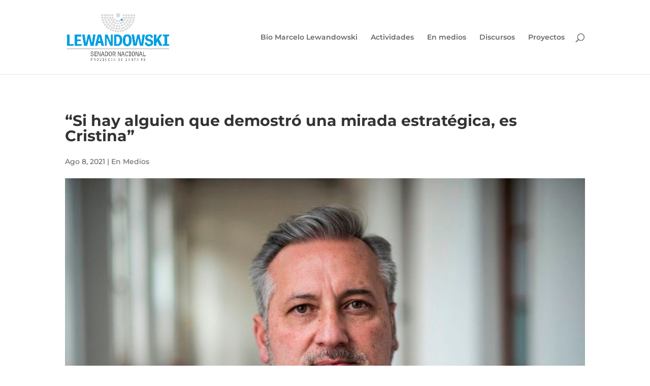

--- FILE ---
content_type: text/css
request_url: https://marcelolewandowski.com/wp-content/et-cache/4945/et-core-unified-4945.min.css?ver=1761176219
body_size: -126
content:
.fts-powered-by-text{visibility:hidden}.blog-lewa.published{background-color:#666666;color:#ffffff;padding:7px;border-radius:6px;display:block;width:8em;text-align:center}.post-meta{margin:1em 0}